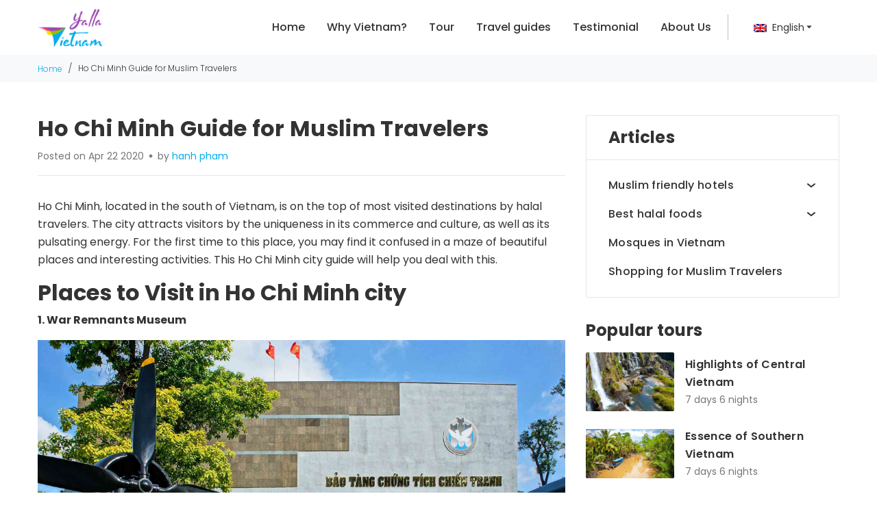

--- FILE ---
content_type: text/html; charset=UTF-8
request_url: https://yallavietnam.vn/muslim-travel-in-ho-chi-minh-city/
body_size: 13135
content:
<!DOCTYPE html>
<html lang="en-US" class="no-js no-svg">

<head>
	<meta charset="UTF-8">
	<meta name="viewport" content="width=device-width, maximum-scale=1, initial-scale=1.0, user-scalable=no">
	<link href="https://fonts.googleapis.com/css?family=Poppins:300,300i,400,400i,500,500i,600,600i,700,700i&display=swap&subset=devanagari,latin-ext" rel="stylesheet">
	<link rel="profile" href="https://gmpg.org/xfn/11">
	
	<title>Ho Chi Minh Guide for Muslim Travelers - YallaVietnam</title>
<link rel="alternate" hreflang="en" href="https://yallavietnam.vn/muslim-travel-in-ho-chi-minh-city/" />

<!-- This site is optimized with the Yoast SEO plugin v13.5 - https://yoast.com/wordpress/plugins/seo/ -->
<meta name="description" content="You are going to have a trip in Ho Chi Minh? Let this guide give you useful information for your Muslim travel."/>
<meta name="robots" content="max-snippet:-1, max-image-preview:large, max-video-preview:-1"/>
<link rel="canonical" href="https://yallavietnam.vn/muslim-travel-in-ho-chi-minh-city/" />
<meta property="og:locale" content="en_US" />
<meta property="og:type" content="article" />
<meta property="og:title" content="Ho Chi Minh Guide for Muslim Travelers - YallaVietnam" />
<meta property="og:description" content="You are going to have a trip in Ho Chi Minh? Let this guide give you useful information for your Muslim travel." />
<meta property="og:url" content="https://yallavietnam.vn/muslim-travel-in-ho-chi-minh-city/" />
<meta property="og:site_name" content="Yalla viet nam" />
<meta property="article:section" content="Uncategorized" />
<meta property="article:published_time" content="2020-04-22T03:48:56+00:00" />
<meta property="article:modified_time" content="2020-04-23T01:21:06+00:00" />
<meta property="og:updated_time" content="2020-04-23T01:21:06+00:00" />
<meta property="og:image" content="https://yallavietnam.vn/wp-content/uploads/2020/04/ho-chi-minh-city-guide-for-muslim-travel-yallavietnam.jpg" />
<meta property="og:image:secure_url" content="https://yallavietnam.vn/wp-content/uploads/2020/04/ho-chi-minh-city-guide-for-muslim-travel-yallavietnam.jpg" />
<meta property="og:image:width" content="1200" />
<meta property="og:image:height" content="800" />
<meta name="twitter:card" content="summary_large_image" />
<meta name="twitter:description" content="You are going to have a trip in Ho Chi Minh? Let this guide give you useful information for your Muslim travel." />
<meta name="twitter:title" content="Ho Chi Minh Guide for Muslim Travelers - YallaVietnam" />
<meta name="twitter:image" content="https://yallavietnam.vn/wp-content/uploads/2020/04/ho-chi-minh-city-guide-for-muslim-travel-yallavietnam.jpg" />
<script type='application/ld+json' class='yoast-schema-graph yoast-schema-graph--main'>{"@context":"https://schema.org","@graph":[{"@type":"WebSite","@id":"https://yallavietnam.vn/#website","url":"https://yallavietnam.vn/","name":"Yalla viet nam","inLanguage":"en-US","potentialAction":[{"@type":"SearchAction","target":"https://yallavietnam.vn/?s={search_term_string}","query-input":"required name=search_term_string"}]},{"@type":"ImageObject","@id":"https://yallavietnam.vn/muslim-travel-in-ho-chi-minh-city/#primaryimage","inLanguage":"en-US","url":"https://yallavietnam.vn/wp-content/uploads/2020/04/ho-chi-minh-city-guide-for-muslim-travel-yallavietnam.jpg","width":1200,"height":800,"caption":"Ho Chi Minh City guide for Muslim travel - YallaVietnam"},{"@type":"WebPage","@id":"https://yallavietnam.vn/muslim-travel-in-ho-chi-minh-city/#webpage","url":"https://yallavietnam.vn/muslim-travel-in-ho-chi-minh-city/","name":"Ho Chi Minh Guide for Muslim Travelers - YallaVietnam","isPartOf":{"@id":"https://yallavietnam.vn/#website"},"inLanguage":"en-US","primaryImageOfPage":{"@id":"https://yallavietnam.vn/muslim-travel-in-ho-chi-minh-city/#primaryimage"},"datePublished":"2020-04-22T03:48:56+00:00","dateModified":"2020-04-23T01:21:06+00:00","author":{"@id":"https://yallavietnam.vn/#/schema/person/3d09c2e989600dd74352836064d65e64"},"description":"You are going to have a trip in Ho Chi Minh? Let this guide give you useful information for your Muslim travel.","potentialAction":[{"@type":"ReadAction","target":["https://yallavietnam.vn/muslim-travel-in-ho-chi-minh-city/"]}]},{"@type":["Person"],"@id":"https://yallavietnam.vn/#/schema/person/3d09c2e989600dd74352836064d65e64","name":"hanh pham","image":{"@type":"ImageObject","@id":"https://yallavietnam.vn/#authorlogo","inLanguage":"en-US","url":"https://secure.gravatar.com/avatar/376582f8a048e3bd5795f665035e159e?s=96&d=mm&r=g","caption":"hanh pham"},"sameAs":[]}]}</script>
<!-- / Yoast SEO plugin. -->

<link rel='dns-prefetch' href='//s.w.org' />
<link rel="alternate" type="application/rss+xml" title="Yalla viet nam &raquo; Feed" href="https://yallavietnam.vn/feed/" />
		<script type="text/javascript">
			window._wpemojiSettings = {"baseUrl":"https:\/\/s.w.org\/images\/core\/emoji\/12.0.0-1\/72x72\/","ext":".png","svgUrl":"https:\/\/s.w.org\/images\/core\/emoji\/12.0.0-1\/svg\/","svgExt":".svg","source":{"concatemoji":"https:\/\/yallavietnam.vn\/wp-includes\/js\/wp-emoji-release.min.js?ver=5.3.2"}};
			!function(e,a,t){var r,n,o,i,p=a.createElement("canvas"),s=p.getContext&&p.getContext("2d");function c(e,t){var a=String.fromCharCode;s.clearRect(0,0,p.width,p.height),s.fillText(a.apply(this,e),0,0);var r=p.toDataURL();return s.clearRect(0,0,p.width,p.height),s.fillText(a.apply(this,t),0,0),r===p.toDataURL()}function l(e){if(!s||!s.fillText)return!1;switch(s.textBaseline="top",s.font="600 32px Arial",e){case"flag":return!c([127987,65039,8205,9895,65039],[127987,65039,8203,9895,65039])&&(!c([55356,56826,55356,56819],[55356,56826,8203,55356,56819])&&!c([55356,57332,56128,56423,56128,56418,56128,56421,56128,56430,56128,56423,56128,56447],[55356,57332,8203,56128,56423,8203,56128,56418,8203,56128,56421,8203,56128,56430,8203,56128,56423,8203,56128,56447]));case"emoji":return!c([55357,56424,55356,57342,8205,55358,56605,8205,55357,56424,55356,57340],[55357,56424,55356,57342,8203,55358,56605,8203,55357,56424,55356,57340])}return!1}function d(e){var t=a.createElement("script");t.src=e,t.defer=t.type="text/javascript",a.getElementsByTagName("head")[0].appendChild(t)}for(i=Array("flag","emoji"),t.supports={everything:!0,everythingExceptFlag:!0},o=0;o<i.length;o++)t.supports[i[o]]=l(i[o]),t.supports.everything=t.supports.everything&&t.supports[i[o]],"flag"!==i[o]&&(t.supports.everythingExceptFlag=t.supports.everythingExceptFlag&&t.supports[i[o]]);t.supports.everythingExceptFlag=t.supports.everythingExceptFlag&&!t.supports.flag,t.DOMReady=!1,t.readyCallback=function(){t.DOMReady=!0},t.supports.everything||(n=function(){t.readyCallback()},a.addEventListener?(a.addEventListener("DOMContentLoaded",n,!1),e.addEventListener("load",n,!1)):(e.attachEvent("onload",n),a.attachEvent("onreadystatechange",function(){"complete"===a.readyState&&t.readyCallback()})),(r=t.source||{}).concatemoji?d(r.concatemoji):r.wpemoji&&r.twemoji&&(d(r.twemoji),d(r.wpemoji)))}(window,document,window._wpemojiSettings);
		</script>
		<style type="text/css">
img.wp-smiley,
img.emoji {
	display: inline !important;
	border: none !important;
	box-shadow: none !important;
	height: 1em !important;
	width: 1em !important;
	margin: 0 .07em !important;
	vertical-align: -0.1em !important;
	background: none !important;
	padding: 0 !important;
}
</style>
	<link rel='stylesheet' id='wp-block-library-css'  href='https://yallavietnam.vn/wp-includes/css/dist/block-library/style.min.css?ver=5.3.2' type='text/css' media='all' />
<link rel='stylesheet' id='yalla-vietnam-1-0-boss-css'  href='https://yallavietnam.vn/wp-content/themes/yallavietnam_v1.0/style.css?ver=1.0.17' type='text/css' media='all' />
<link rel='stylesheet' id='yallavietnam-pc-nice-select-css'  href='https://yallavietnam.vn/wp-content/themes/yallavietnam_v1.0/assets/lib/jquery-nice-select-1.1.0/css/nice-select.css?ver=1.0.17' type='text/css' media='all' />
<link rel='stylesheet' id='yalla-vietnam-1-0-base-css'  href='https://yallavietnam.vn/wp-content/themes/yallavietnam_v1.0/assets/sass/base.css?ver=1.0.17' type='text/css' media='all' />
<script type='text/javascript' src='https://yallavietnam.vn/wp-content/themes/yallavietnam_v1.0/assets/js/jquery-3.4.1.min.js?ver=1.0.17'></script>
<script type='text/javascript' src='https://yallavietnam.vn/wp-content/themes/yallavietnam_v1.0/assets/lib/jquery-nice-select-1.1.0/js/jquery.nice-select.js?ver=1.0.17'></script>
<script type='text/javascript' src='https://yallavietnam.vn/wp-content/themes/yallavietnam_v1.0/assets/js/jquery.shorten.js?ver=1.0.17'></script>
<script type='text/javascript' src='https://yallavietnam.vn/wp-content/themes/yallavietnam_v1.0/assets/js/jquery.shorten.min.js?ver=1.0.17'></script>
<script type='text/javascript' src='https://yallavietnam.vn/wp-content/themes/yallavietnam_v1.0/assets/lib/date-picker/date-picker.js?ver=1.0.17'></script>
<script type='text/javascript'>
/* <![CDATA[ */
var wp_vars = {"ADMIN_AJAX_URL":"https:\/\/yallavietnam.vn\/wp-admin\/admin-ajax.php","HOME_URI":"https:\/\/yallavietnam.vn\/"};
/* ]]> */
</script>
<script type='text/javascript' src='https://yallavietnam.vn/wp-content/themes/yallavietnam_v1.0/assets/js/base.js?ver=1.0.17'></script>
<link rel='https://api.w.org/' href='https://yallavietnam.vn/wp-json/' />
<link rel="EditURI" type="application/rsd+xml" title="RSD" href="https://yallavietnam.vn/xmlrpc.php?rsd" />
<link rel="wlwmanifest" type="application/wlwmanifest+xml" href="https://yallavietnam.vn/wp-includes/wlwmanifest.xml" /> 
<meta name="generator" content="WordPress 5.3.2" />
<link rel='shortlink' href='https://yallavietnam.vn/?p=982' />
<link rel="alternate" type="application/json+oembed" href="https://yallavietnam.vn/wp-json/oembed/1.0/embed?url=https%3A%2F%2Fyallavietnam.vn%2Fmuslim-travel-in-ho-chi-minh-city%2F" />
<link rel="alternate" type="text/xml+oembed" href="https://yallavietnam.vn/wp-json/oembed/1.0/embed?url=https%3A%2F%2Fyallavietnam.vn%2Fmuslim-travel-in-ho-chi-minh-city%2F&#038;format=xml" />
<meta name="generator" content="WPML ver:4.3.10 stt:1;" />
<script data-cfasync="false" nonce="3f569558-669f-4715-b466-e79a9c1682fc">try{(function(w,d){!function(j,k,l,m){if(j.zaraz)console.error("zaraz is loaded twice");else{j[l]=j[l]||{};j[l].executed=[];j.zaraz={deferred:[],listeners:[]};j.zaraz._v="5874";j.zaraz._n="3f569558-669f-4715-b466-e79a9c1682fc";j.zaraz.q=[];j.zaraz._f=function(n){return async function(){var o=Array.prototype.slice.call(arguments);j.zaraz.q.push({m:n,a:o})}};for(const p of["track","set","debug"])j.zaraz[p]=j.zaraz._f(p);j.zaraz.init=()=>{var q=k.getElementsByTagName(m)[0],r=k.createElement(m),s=k.getElementsByTagName("title")[0];s&&(j[l].t=k.getElementsByTagName("title")[0].text);j[l].x=Math.random();j[l].w=j.screen.width;j[l].h=j.screen.height;j[l].j=j.innerHeight;j[l].e=j.innerWidth;j[l].l=j.location.href;j[l].r=k.referrer;j[l].k=j.screen.colorDepth;j[l].n=k.characterSet;j[l].o=(new Date).getTimezoneOffset();if(j.dataLayer)for(const t of Object.entries(Object.entries(dataLayer).reduce((u,v)=>({...u[1],...v[1]}),{})))zaraz.set(t[0],t[1],{scope:"page"});j[l].q=[];for(;j.zaraz.q.length;){const w=j.zaraz.q.shift();j[l].q.push(w)}r.defer=!0;for(const x of[localStorage,sessionStorage])Object.keys(x||{}).filter(z=>z.startsWith("_zaraz_")).forEach(y=>{try{j[l]["z_"+y.slice(7)]=JSON.parse(x.getItem(y))}catch{j[l]["z_"+y.slice(7)]=x.getItem(y)}});r.referrerPolicy="origin";r.src="/cdn-cgi/zaraz/s.js?z="+btoa(encodeURIComponent(JSON.stringify(j[l])));q.parentNode.insertBefore(r,q)};["complete","interactive"].includes(k.readyState)?zaraz.init():j.addEventListener("DOMContentLoaded",zaraz.init)}}(w,d,"zarazData","script");window.zaraz._p=async d$=>new Promise(ea=>{if(d$){d$.e&&d$.e.forEach(eb=>{try{const ec=d.querySelector("script[nonce]"),ed=ec?.nonce||ec?.getAttribute("nonce"),ee=d.createElement("script");ed&&(ee.nonce=ed);ee.innerHTML=eb;ee.onload=()=>{d.head.removeChild(ee)};d.head.appendChild(ee)}catch(ef){console.error(`Error executing script: ${eb}\n`,ef)}});Promise.allSettled((d$.f||[]).map(eg=>fetch(eg[0],eg[1])))}ea()});zaraz._p({"e":["(function(w,d){})(window,document)"]});})(window,document)}catch(e){throw fetch("/cdn-cgi/zaraz/t"),e;};</script></head>

<body class="post-template-default single single-post postid-982 single-format-standard">
	<header>
		<div class="cls-header js-cls-header">
			<a href="javascript:void(0);" class="dl-trigger hamburger_nav">
				<div class="menu-trigger">
					<span></span>
					<span></span>
					<span></span>
				</div>
			</a>
			<div class="container">
				<div class="row header-item">
					<div class="col-lg-2 col-6">
						<a href="/"><img class="logo-yalla" src="https://yallavietnam.vn/wp-content/themes/yallavietnam_v1.0/assets/images/svg/logo_yalla.svg" alt="logo yallavietnam"></a>
					</div>
					<div class="col-lg-10 col-6">
						<div class="block-menu js-custom-mb">
							<div class="list-menu js-menu">
								<div class="menu-main-menu-container"><ul id="menu-main-menu" class="menu"><li id="menu-item-135" class="menu-lv1 menu-item-1 menu-item menu-item-type-custom menu-item-object-custom menu-item-135"><a href="/">Home</a></li>
<li id="menu-item-818" class="menu-item menu-item-type-post_type menu-item-object-page menu-item-818"><a href="https://yallavietnam.vn/why-vietnam/">Why Vietnam?</a></li>
<li id="menu-item-137" class="menu-lv1 menu-item-3 js-custom-show-mn menu-item menu-item-type-custom menu-item-object-custom menu-item-has-children menu-item-137"><a>Tour</a>
<ul class="sub-menu">
	<li id="menu-item-141" class="mn-lever-2 js-custom-show-mn menu-item menu-item-type-custom menu-item-object-custom menu-item-has-children menu-item-141"><a href="#">Vietnam highlight</a>
	<ul class="sub-menu">
		<li id="menu-item-145" class="menu-item menu-item-type-custom menu-item-object-custom menu-item-145"><a href="https://yallavietnam.vn/tour/vietnam-highlights/">Vietnam highlights</a></li>
		<li id="menu-item-146" class="menu-item menu-item-type-custom menu-item-object-custom menu-item-146"><a href="https://yallavietnam.vn/tour/highlights-of-central-vietnam/">Highlights of Central Vietnam</a></li>
	</ul>
</li>
	<li id="menu-item-143" class="mn-lever-2 js-custom-show-mn menu-item menu-item-type-custom menu-item-object-custom menu-item-has-children menu-item-143"><a href="#">Vietnam insight</a>
	<ul class="sub-menu">
		<li id="menu-item-819" class="menu-item menu-item-type-custom menu-item-object-custom menu-item-819"><a href="https://yallavietnam.vn/tour/splendid-insight-of-vietnam/">Splendid Insight of Vietnam</a></li>
		<li id="menu-item-820" class="menu-item menu-item-type-custom menu-item-object-custom menu-item-820"><a href="https://yallavietnam.vn/tour/essence-of-southern-vietnam/">Essence of Southern Vietnam</a></li>
		<li id="menu-item-821" class="menu-item menu-item-type-custom menu-item-object-custom menu-item-821"><a href="https://yallavietnam.vn/tour/splendid-insight-of-northern-vietnam/">Splendid Insight of Nothern Vietnam</a></li>
	</ul>
</li>
	<li id="menu-item-144" class="mn-lever-2 js-custom-show-mn menu-item menu-item-type-custom menu-item-object-custom menu-item-has-children menu-item-144"><a href="#">Amazing Vietnam</a>
	<ul class="sub-menu">
		<li id="menu-item-822" class="menu-item menu-item-type-custom menu-item-object-custom menu-item-822"><a href="https://yallavietnam.vn/tour/amazing-vietnam/">Amazing Vietnam</a></li>
		<li id="menu-item-823" class="menu-item menu-item-type-custom menu-item-object-custom menu-item-823"><a href="https://yallavietnam.vn/tour/vietnam-at-glance/">Vietnam at Glance</a></li>
	</ul>
</li>
</ul>
</li>
<li id="menu-item-138" class="menu-lv1 menu-item-4 js-custom-show-mn menu-item menu-item-type-custom menu-item-object-custom menu-item-has-children menu-item-138"><a href="https://yallavietnam.vn/travel-guide/">Travel guides</a>
<ul class="sub-menu">
	<li id="menu-item-147" class="mn-lever-2 js-custom-show-mn menu-item menu-item-type-custom menu-item-object-custom menu-item-has-children menu-item-147"><a href="https://yallavietnam.vn/muslim-friendly-hotels-in-vietnam/">Muslim friendly hotels</a>
	<ul class="sub-menu">
		<li id="menu-item-152" class="menu-item menu-item-type-custom menu-item-object-custom menu-item-152"><a href="https://yallavietnam.vn/muslim-friendly-hotels-in-hanoi/">Muslim friendly hotels in Hanoi</a></li>
		<li id="menu-item-153" class="menu-item menu-item-type-custom menu-item-object-custom menu-item-153"><a href="https://yallavietnam.vn/muslim-friendly-hotels-in-ho-chi-minh-city/">Muslim friendly hotels in HCMC</a></li>
		<li id="menu-item-154" class="menu-item menu-item-type-custom menu-item-object-custom menu-item-154"><a href="https://yallavietnam.vn/halal-hotels-in-da-nang/">Muslim friendly hotels in Da Nang</a></li>
	</ul>
</li>
	<li id="menu-item-148" class="mn-lever-2 js-custom-show-mn menu-item menu-item-type-custom menu-item-object-custom menu-item-has-children menu-item-148"><a href="https://yallavietnam.vn/halal-food-in-vietnam/">Best halal foods</a>
	<ul class="sub-menu">
		<li id="menu-item-1096" class="menu-item menu-item-type-post_type menu-item-object-post menu-item-1096"><a href="https://yallavietnam.vn/halal-food-at-vietnam-airports/">Halal Foods at Vietnam Airports</a></li>
		<li id="menu-item-1097" class="menu-item menu-item-type-post_type menu-item-object-post menu-item-1097"><a href="https://yallavietnam.vn/hanoi-halal-food/">Halal Food in Hanoi</a></li>
		<li id="menu-item-1095" class="menu-item menu-item-type-post_type menu-item-object-post menu-item-1095"><a href="https://yallavietnam.vn/halal-food-in-danang/">Halal food in Da Nang</a></li>
		<li id="menu-item-1098" class="menu-item menu-item-type-post_type menu-item-object-post menu-item-1098"><a href="https://yallavietnam.vn/halal-food-in-ho-chi-minh-city/">Halal food in Ho Chi Minh City</a></li>
	</ul>
</li>
	<li id="menu-item-149" class="mn-lever-2 js-custom-show-mn menu-item menu-item-type-custom menu-item-object-custom menu-item-149"><a href="https://yallavietnam.vn/mosques-in-vietnam/">Mosques in vietnam</a></li>
	<li id="menu-item-151" class="mn-lever-2 js-custom-show-mn menu-item menu-item-type-custom menu-item-object-custom menu-item-151"><a href="https://yallavietnam.vn/shopping-places-for-muslim-travelers/">Shopping for Muslim travelers</a></li>
</ul>
</li>
<li id="menu-item-139" class="menu-lv1 menu-item-5 menu-item menu-item-type-custom menu-item-object-custom menu-item-139"><a href="https://yallavietnam.vn/testimonials/">Testimonial</a></li>
<li id="menu-item-824" class="menu-item menu-item-type-post_type menu-item-object-page menu-item-824"><a href="https://yallavietnam.vn/about-yalla-vietnam/">About Us</a></li>
</ul></div>							</div>
														<div class="country-select">
								<div class="language-choice js-language-chois">
																			<div class="btn cus-lang"><img src="https://vietnamdiscovery.com/wp-content/uploads/2019/09/en.png" alt="">English<span class="icon-icon_arrow_down"></span></div>
																	</div>
								<ul class="language-item js-languege-item">
																			<li class="language-e"><a href="https://yallavietnam.vn/muslim-travel-in-ho-chi-minh-city/" title="English"><img src="https://yallavietnam.vn/wp-content/plugins/sitepress-multilingual-cms/res/flags/en.png" alt="English">English</a></li>
																	</ul>
							</div>
						</div>
					</div>
				</div>
			</div>
		</div>

	</header>
<div class="breadcrumbs mg-bt-48">
    <div class="container">
        <div class="row">
            <div class="col-lg-12">
                <ul><li><a href="https://yallavietnam.vn/">Home</a></li><li>/</li><li><p>Ho Chi Minh Guide for Muslim Travelers</p></li></span></span></ul><script type="application/ld+json">{"@context": "https://schema.org","@type": "BreadcrumbList","itemListElement": [{"@type": "ListItem","position": 1,"name": "Home","item": "https://yallavietnam.vn/"}]}</script>            </div>
        </div>
    </div>
</div>

<div class="detail-post">
    <div class="container">
        <div class="row">
            <div class="col-lg-8">
                <div class="h-title-pd-0 mg-bt-32">
                    <h2 class="heading-1">Ho Chi Minh Guide for Muslim Travelers</h2>
                    <p class="txt-14-c-gray t-flex">Posted on Apr 22 2020 <span class="rhombus"></span> by <span class="txt-14-c-blue pd-left-4"> hanh pham</span></p>
                </div>
                
<p>Ho Chi Minh, located in the south of Vietnam, is on the top
of most visited destinations by halal travelers. The city attracts visitors by
the uniqueness in its commerce and culture, as well as its pulsating energy.
For the first time to this place, you may find it confused in a maze of
beautiful places and interesting activities. This Ho Chi Minh city guide will
help you deal with this.</p>



<h2><strong>Places to
Visit in Ho Chi Minh city</strong></h2>



<p><strong>1. War
Remnants Museum</strong></p>



<figure class="wp-block-image size-large"><img src="https://yallavietnam.vn/wp-content/uploads/2020/04/war-remnants-museum-hcmc-muslim-travel-yallavietnam.jpg" alt=" War Remnants Museum - a place for Muslim travel in Ho Chi Minh City - Yallavietnam" class="wp-image-985"/><figcaption> War Remnants Museum &#8211; a place for Muslim travel in Ho Chi Minh City</figcaption></figure>



<p>Opened since 1975, the War Remnants Museum was first known
as “Museum of American War Crimes”. It is home to many military equipment used
in the Vietnam War and hundreds of graphic photographs.</p>



<p>Here you can find a tank, a single-seater aircraft, fighter
planes, and rocket launchers, etc. Especially, there is a 6800 kg conventional
bomb. This is a great resource for understanding about the Vietnam War.</p>



<p><strong>2. Cao Dai
Temple</strong></p>



<figure class="wp-block-image size-large"><img src="https://yallavietnam.vn/wp-content/uploads/2020/04/cao-dai-temple-tay-ninh-muslim-travel-in-ho-chi-minh-city-yallavietnam.jpg" alt="Cao Dai Temple - Muslim travel in Ho Chi Minh City - YallaVietnam" class="wp-image-986"/><figcaption>Cao Dai Temple</figcaption></figure>



<p>Cao Dai religion, or also called Caodaism, is the 3rd
largest religion in Vietnam. And, Cao Dai temple is the place where most people
visit during your day trip to understand more about another religion in this
Asian country.</p>



<p>With extravagant decoration and abstract designs, and
incorporating symbols, Cao Dai Temple is a promising destination for Muslim
travel in Ho Chi Minh city. Here, you can watch Caodaists praying and take some
amazing photos inside the temples.</p>



<p><strong>3. Cu Chi
Tunnels</strong></p>



<figure class="wp-block-image size-large"><img src="https://yallavietnam.vn/wp-content/uploads/2020/04/cu-chi-tunnels-muslim-travel-saigon-yallavietnam.jpg" alt="Cu Chi Tunnels in Ho Chi Minh City - Muslim travel - Yallavietnam" class="wp-image-987"/><figcaption>Cu Chi Tunnels in Ho Chi Minh City</figcaption></figure>



<p>If you feel shocked by the heavy traffic in the bustling Ho
Chi Minh city, let’s get to Cu Chi Tunnels which is just 30 kilometers from Ho
Chi Minh city. It is a system of tunnels used during the Vietnam War. </p>



<p>Visiting the tunnels, halal travelers to Ho Chi Minh citycan climb inside the allowed tunnels,
observe everything inside, experience the life of Vietnamese soldiers in the
past, as well as enjoy boiled cassava (the main dish of the Vietnamese during
the war period). </p>



<p><strong>4. <a href="https://yallavietnam.vn/mosques-in-vietnam/">Mosques in Ho Chi Minh City</a></strong></p>



<figure class="wp-block-image size-large"><img src="https://yallavietnam.vn/wp-content/uploads/2020/04/saigon-central-mosque-ho-chi-minh-city-vietnam.jpeg" alt="Saigon Central Mosque - Mosques in HCMC - YallaVietnam" class="wp-image-835"/><figcaption>Saigon Central Mosque</figcaption></figure>



<p>Unlike Hanoi, Ho Chi Minh has several mosques that you can
visit during your trip. They include Saigon central mosque, Cho Lon mosque, Al
Rahman mosque, Jamiyah Islamic mosque, and Jamiul Anwar mosque. These mosques
was built for Muslim worshipers from all over the world come here to worship.</p>



<p>Besides, there are also tasty food at the restaurants around
the mosques. So, you can come here for both praying and tasting the yummy
meals.</p>



<p><strong>5. Bitexco
Tower and SkyDeck</strong></p>



<p>Bitexco Tower and SkyDeck is a good place to end your day.
Following the Saigon River to the south, you will find this tower which is 262
meters high. With 48 floors, it offers the finest views of the city, especially
when you enjoy the sunset from its observation deck. Heading to the 48th floor,
there are plenty of photo opportunities and an amazing panoramic view of Saigon
waiting for you.</p>



<p><strong>6. Ho Chi
Minh City Museum of Fine Arts</strong></p>



<p>Museum of Fine Arts is an indispensable part for muslim
travelers to Saigon who are keen on Vietnamese arts and culture. Though not big
and modern, the museum has an abundant collection. It collects, keeps,
preserves and displays many fine artworks of Vietnamese people, mainly from
Saigon and the South. Here, you have a chance to enjoy paintings and
sculptures, some even dates back from 7th century.</p>



<h2><strong>What to Eat</strong> <strong>for Muslim travel in HCMC</strong></h2>



<p>Ho Chi Minh is a food paradise with so many strange but
delicious dishes. Among these, we highly recommend these following dishes:</p>



<p><strong>1. Fresh
Spring Rolls</strong></p>



<figure class="wp-block-image size-large"><img src="https://yallavietnam.vn/wp-content/uploads/2020/04/fresh-spring-rolls-halal-food-hcmc-muslim-travel-yallavietnam.jpg" alt=" Fresh Spring Rolls - A favorite food of Muslim travelers to Vietnam - Yallavietnam" class="wp-image-989" srcset="https://yallavietnam.vn/wp-content/uploads/2020/04/fresh-spring-rolls-halal-food-hcmc-muslim-travel-yallavietnam.jpg 960w, https://yallavietnam.vn/wp-content/uploads/2020/04/fresh-spring-rolls-halal-food-hcmc-muslim-travel-yallavietnam-1536x1536.jpg 1536w, https://yallavietnam.vn/wp-content/uploads/2020/04/fresh-spring-rolls-halal-food-hcmc-muslim-travel-yallavietnam-2048x2048.jpg 2048w" sizes="(max-width: 960px) 100vw, 960px" /><figcaption><strong> </strong>Fresh Spring Rolls &#8211; A favorite food of Muslim travelers to Vietnam</figcaption></figure>



<p>Well known for fresh, tasty, and full of texture, spring
rolls are loved worldwide. You can try this dish by rolling a rice paper with
beef or fish, fresh vegetables and herbs. This dish can be served with some
different dipping sauces. </p>



<p><em>Where to
eat:</em>
MAY restaurant and Lounge (Add: 56-58 Bui Thi Xuan, District 1)</p>



<p><strong>2. Waterfall
Chicken</strong></p>



<p>This could be the best fried chicken that you have ever
tasted in your life. In Ho Chi Minh, it is cooked in a unique way and served
with the red rice. The chicken skin is delicately crisp and not oily. Local
people often dip it in a dark homemade sauce.</p>



<p><em>Where to
eat:</em>
Com Ga Xoi Mo Su Su (Add: 1067 Hoang Sa, District 11)</p>



<p><strong>3. Pho</strong></p>



<figure class="wp-block-image size-large"><img src="https://yallavietnam.vn/wp-content/uploads/2020/04/pho-muslim-by-Donie-Punya-blog-saigon-halal-food-yallavietnam-1.jpg" alt="Pho -  must-try dish in Saigon  - Muslim travel in Saigon - Yallavietnam" class="wp-image-990"/><figcaption>Pho &#8211;  must-try dish in Saigon </figcaption></figure>



<p><a href="https://yallavietnam.vn/halal-pho/">Pho </a>is a typical dish that can be seen in every region of Vietnam. There are two major types: pho bo (beef noodle soup), and pho ga (chicken noodle soup). Most people review that the beef version is tastier than the chicken. They are served in a hot bowl with cilantro, chopped green onions, and white onions. This is truly a must-try dish in Saigon.</p>



<p><em>Where to
eat:</em>
Pho Muslim (Add: 505 Trang Hung Dao, District 1)</p>



<p><strong>4. Fried
Fish with Sambal Sauce</strong></p>



<p>This is a traditional Malay dish that you can eat right in
District 1 of Ho Chi Minh City. The fish are seasoned with salt and turmeric
powder and fried perfectly. The sambal sauce is excellent with the fish. </p>



<p><em>Where to
eat:</em>
Kampung Pandan Restaurant (Add: 53 Thu Khoa Huan, District 1)</p>



<p><strong>5. Curry
Puff </strong></p>



<p>Many halal travelers search for curry puff in Saigon. In
some restaurants, it is well created with the flawless flavor and good texture.
The curry is puffed with zesty potatoes, slices of boiled eggs, succulent
chicken combined with herbs and spices.</p>



<p><em>Where to
eat:</em>
Hjh Basiroh Hj Aly (Add: 159 Huynh Van Banh, Phu Nhuan District)</p>



<p><strong>6. Nasi
Lemak</strong></p>



<p>Find a mouthwatering halal food? Let’s try nasi lemak &#8211;
coconut milk rice which is served with fried crispy anchovies, sambal, cucumber
and toasted peanuts. To make this dish, the secret ingredient is the screwpine
leaves or pandan leaves which creates fragrant floral smell.</p>



<p><em>Where to
eat:</em>
D’ Nyonya Restaurant (Add: 56 Dong Du, District 1)</p>



<p><strong>7. Kofta</strong></p>



<p>Kofta is good for enjoying family taste. It consists of
meatballs (can be beef, lamb, or chicken) with onions and spices. Enjoying
shish kofta right in Southeast Asia, Ho Chi Minh city, will be one of your
great experiences.</p>



<p><em>Where to eat</em>: Zeytun Restaurant (Add: 185 Bui
Vien, District 1)</p>



<h2><strong>Weather in
Ho Chi Minh city</strong></h2>



<p>Ho Chi Minh City has a tropical monsoon climate, so you can
expect the weather to be either hot and dry or hot and wet. There are 2
distinct seasons in Ho Chi Minh city: the northeast monsoon season (November to
April) and the rainy southwest monsoon season (May to October). During the
year, humidity levels maintain around 75% and it is higher in the rainy season.</p>



<h2><strong>Best time to
visit Ho Chi Minh City</strong></h2>



<p>The best time for Muslim travel in Saigon is the drier
months from December to March. In these months, the temperatures range between
21 and 34 degrees Celsius. There are many festivals and interesting activities
also. Though prices are a little higher and traveling would be a little more
difficult due to a large number of visitors, it is still worth joining the
dynamic atmosphere during these months.</p>



<h2><strong>How to get
around Ho Chi Minh City</strong></h2>



<p>Some halal travelers may find it a little challenging to get
to other parts of Ho Chi Minh City. Here are popular transportation options
available for you:</p>



<ul><li><strong>Xe Om: </strong>Xe Om, or a motorbike taxi, might be the most efficient
means of transport here. You can easily get one because you can see many
motorbike taxis on the street. Most of the drivers are polite and they are willing
to take you wherever you want. The prices normally depend on the distance. You
can expect to pay around VND 20,000 for a short trip and roughly VND 70,000 for
a trip to farther districts.</li><li><strong>Public Bus: </strong>Public buses in Ho Chi Minh City are incredibly cheap and
you just need to pay VND 5000 for a single ride. Now there are up to 100 buses
and routes in the city. However, the bus is very crowded during rush hours, so
you should consider when to take a bus.</li><li><strong>Taxis: </strong>Traveling around Ho Chi Minh City by taxis is quite
convenient. Because Uber is no longer run in Vietnam, you can download Grab on
your phone for booking a taxi.</li></ul>



<h2><strong>Travel Tips
for Money Saving</strong></h2>



<p>Though it is not expensive to visit Ho Chi Minh city, there
are still some ways you can follow to reduce your costs during your stay. Let’s
check it out:</p>



<ul><li>Take a free walking tour: For those who are afraid of getting oriented in this crowded city, a free walking tour is an ideal option.</li><li>Ask your hotel staff: When you are about leaving your hotel, you can ask them about your next destinations. They will give you great advice as locals and experienced staff. They will tell you the bargaining guidelines and how much your ride should be.</li><li>Enjoy happy hours: If you want to go to some bars and pubs in Ho Chi Minh city, remember that they always have happy hours. During these hours, you will receive a special discount.</li><li>Enjoy <a href="https://yallavietnam.vn/halal-street-food-in-vietnam/">halal street food</a>: You can find many different kinds of halal street food here which are all delicious and not expensive at all. Don’t forget to try “<a href="https://yallavietnam.vn/halal-banh-mi-in-ho-chi-minh-city/">banh mi</a>”, sandwiches in Vietnamese style.</li></ul>



<p>With the above Ho Chi Minh guide, we hope that it will be useful for your trip. Now, are you ready for your trip inMuslim travel to Ho Chi Minh City? Let’s go and enjoy. And, don’t forget to share your experience here with us.</p>
                <div class="share-mxh">
                    <p>Share:</p>
                    <div class="wrap-share-mxh">
                        <a href="https://yallavietnam.vn/muslim-travel-in-ho-chi-minh-city/" onclick="return fbs_click()" target="_blank" class="fb item-share-mxh"><span class="icon-Facebook"></span></a>
                        <a title="Click to share this post on Twitter" href="https://twitter.com/intent/tweet?text=Ho Chi Minh Guide for Muslim Travelers&url=https://yallavietnam.vn/muslim-travel-in-ho-chi-minh-city/" target="_blank" rel="noopener noreferrer" class="twitter item-share-mxh"><span class="icon-Twitter"></span></a>
                        <a title="Click to share this post on Instagram" href="" target="_blank" rel="noopener noreferrer" class="instagram item-share-mxh"><span class="icon-Instagram"></span></a>
                    </div>
                </div>
            </div>
            <div class="col-lg-4">
                
<div class="right-sidebar-articles">
    <div class="sidebar-articles">
        <h2 class="heading-2-h32">Articles</h2>
        <ul id="menu-menu-articles" class="menu-articles"><li id="menu-item-445" class="show-arrow js-show-slide menu-item menu-item-type-custom menu-item-object-custom menu-item-has-children menu-item-445"><a href="https://yallavietnam.vn/muslim-friendly-hotels-in-vietnam/">Muslim friendly hotels</a>
<ul class="sub-menu">
	<li id="menu-item-444" class="menu-item menu-item-type-custom menu-item-object-custom menu-item-444"><a href="https://yallavietnam.vn/muslim-friendly-hotels-in-hanoi/">Muslim friendly hotels in Hanoi</a></li>
	<li id="menu-item-446" class="menu-item menu-item-type-custom menu-item-object-custom menu-item-446"><a href="https://yallavietnam.vn/muslim-friendly-hotels-in-ho-chi-minh-city/">Muslim friendly hotels in Ho Chi Minh City</a></li>
	<li id="menu-item-447" class="menu-item menu-item-type-custom menu-item-object-custom menu-item-447"><a href="https://yallavietnam.vn/halal-hotels-in-da-nang/">Muslim friendly hotels in Da Nang</a></li>
</ul>
</li>
<li id="menu-item-448" class="show-arrow js-show-slide menu-item menu-item-type-custom menu-item-object-custom menu-item-has-children menu-item-448"><a href="https://yallavietnam.vn/halal-food-in-vietnam/">Best halal foods</a>
<ul class="sub-menu">
	<li id="menu-item-1099" class="menu-item menu-item-type-post_type menu-item-object-post menu-item-1099"><a href="https://yallavietnam.vn/halal-food-at-vietnam-airports/">Halal Foods at Airports</a></li>
	<li id="menu-item-1101" class="menu-item menu-item-type-post_type menu-item-object-post menu-item-1101"><a href="https://yallavietnam.vn/hanoi-halal-food/">Halal food in Hanoi</a></li>
	<li id="menu-item-1103" class="menu-item menu-item-type-post_type menu-item-object-post menu-item-1103"><a href="https://yallavietnam.vn/halal-food-in-ho-chi-minh-city/">Halal food in Ho Chi Minh City</a></li>
	<li id="menu-item-1104" class="menu-item menu-item-type-post_type menu-item-object-post menu-item-1104"><a href="https://yallavietnam.vn/halal-food-in-danang/">Halal food in Da Nang</a></li>
	<li id="menu-item-1105" class="menu-item menu-item-type-post_type menu-item-object-post menu-item-1105"><a href="https://yallavietnam.vn/halal-food-in-hoi-an/">Halal food in Hoi An</a></li>
</ul>
</li>
<li id="menu-item-452" class="show-arrow js-show-slide menu-item menu-item-type-custom menu-item-object-custom menu-item-452"><a href="https://yallavietnam.vn/mosques-in-vietnam/">Mosques in Vietnam</a></li>
<li id="menu-item-457" class="menu-item menu-item-type-custom menu-item-object-custom menu-item-457"><a href="https://yallavietnam.vn/shopping-places-for-muslim-travelers/">Shopping for Muslim Travelers</a></li>
</ul>    </div>
</div>
    <div class="sidebar-popular-tours mg-top-32">
        <h2 class="heading-2-h32">Popular tours</h2>
        <div class="block-popular mg-top-16">
            <ul>
                                    <li>
                        <div class="wrap-popular">
                            <div class="im-popular">
                                <a href="https://yallavietnam.vn/tour/highlights-of-central-vietnam/"><img src="https://yallavietnam.vn/wp-content/uploads/2020/03/The-Pongour-Waterfalls-da-lat-vietnam-muslim-tour-package.jpg" alt="Vietnam highlights" class="img-fluid" title="Highlights of Central Vietnam"></a>
                            </div>
                            <div class="content-populer">
                                <a class="t-semibold c-black" href="https://yallavietnam.vn/tour/highlights-of-central-vietnam/" title="Highlights of Central Vietnam">Highlights of Central Vietnam</a>
                                <p class="txt-14 c-gray">7 days 6 nights</p>
                            </div>
                        </div>
                    </li>
                                    <li>
                        <div class="wrap-popular">
                            <div class="im-popular">
                                <a href="https://yallavietnam.vn/tour/essence-of-southern-vietnam/"><img src="https://yallavietnam.vn/wp-content/uploads/2020/03/mekong-delta-vietnam-at-a-glance-tour-yalla-vietnam.jpg" alt="Vietnam highlights" class="img-fluid" title="Essence of Southern Vietnam"></a>
                            </div>
                            <div class="content-populer">
                                <a class="t-semibold c-black" href="https://yallavietnam.vn/tour/essence-of-southern-vietnam/" title="Essence of Southern Vietnam">Essence of Southern Vietnam</a>
                                <p class="txt-14 c-gray">7 days 6 nights</p>
                            </div>
                        </div>
                    </li>
                                    <li>
                        <div class="wrap-popular">
                            <div class="im-popular">
                                <a href="https://yallavietnam.vn/tour/vietnam-highlights/"><img src="https://yallavietnam.vn/wp-content/uploads/2020/03/golden-bridge-na-ba-hills-danang-vietnam-highlight-muslim-tour-yallavietnam.jpg" alt="Vietnam highlights" class="img-fluid" title="Vietnam highlights"></a>
                            </div>
                            <div class="content-populer">
                                <a class="t-semibold c-black" href="https://yallavietnam.vn/tour/vietnam-highlights/" title="Vietnam highlights">Vietnam highlights</a>
                                <p class="txt-14 c-gray">10 days 9 nights</p>
                            </div>
                        </div>
                    </li>
                                    <li>
                        <div class="wrap-popular">
                            <div class="im-popular">
                                <a href="https://yallavietnam.vn/tour/vietnam-at-glance/"><img src="https://yallavietnam.vn/wp-content/uploads/2020/03/trang-an-ninh-binh-vietnam-at-a-glance-tour-yalla-vietnam.jpg" alt="Vietnam highlights" class="img-fluid" title="Vietnam at glance"></a>
                            </div>
                            <div class="content-populer">
                                <a class="t-semibold c-black" href="https://yallavietnam.vn/tour/vietnam-at-glance/" title="Vietnam at glance">Vietnam at glance</a>
                                <p class="txt-14 c-gray">9 days 8 nights</p>
                            </div>
                        </div>
                    </li>
                            </ul>
        </div>
    </div>
            </div>
        </div>
    </div>
            <div class="mg-top-48 mg-bt-64 all-posts-general">
            <div class="container">
                <div class="row">
                    <div class="col-lg-12">
                        <h2 class="heading-2-h32">Related posts</h2>
                    </div>
                </div>
                <div class="block-p-general mg-top-16">
                    <div class="row">
                                                    <div class="col-lg-3 col-6 c-odd ">
                                <div class="posts-item">
                                    <a class="im-custom" href="https://yallavietnam.vn/order-halal-food-in-ho-chi-minh-city/"><img src="https://yallavietnam.vn/wp-content/uploads/2020/04/order-halal-food-in-ho-chi-minh-city-yallavietnam.jpeg" alt="Can We Order Halal Food in Ho Chi Minh City?" title="Can We Order Halal Food in Ho Chi Minh City?" class="img-fluid"></a>
                                    <a class="t-16-bold c-black mg-top-16 t-custom" title="Can We Order Halal Food in Ho Chi Minh City?" href="https://yallavietnam.vn/order-halal-food-in-ho-chi-minh-city/">Can We Order Halal Food in Ho Chi Minh City?</a>
                                    <p class="txt-14 c-gray posts__des">Halal food is common in Vietnam as well as other countries. Nowadays people can easily order Halal dishes, especially in Ho Chi Minh City</p>
                                </div>
                            </div>
                                                    <div class="col-lg-3 col-6 c-even ">
                                <div class="posts-item">
                                    <a class="im-custom" href="https://yallavietnam.vn/halal-food-in-hoi-an/"><img src="https://yallavietnam.vn/wp-content/uploads/2020/04/Hoi-An-Indian-restaurant-namaste-halal-food-in-vietnam-hoi-an-for-muslim-yallavietnam.jpg" alt="Hoi An Halal Food Guide for Muslim travelers" title="Hoi An Halal Food Guide for Muslim travelers" class="img-fluid"></a>
                                    <a class="t-16-bold c-black mg-top-16 t-custom" title="Hoi An Halal Food Guide for Muslim travelers" href="https://yallavietnam.vn/halal-food-in-hoi-an/">Hoi An Halal Food Guide for Muslim travelers</a>
                                    <p class="txt-14 c-gray posts__des">Hoi An is a favorite ancient town for many Muslim travelers. Let’s read our food guide to all the food and halal restaurants in Hoi An. </p>
                                </div>
                            </div>
                                                    <div class="col-lg-3 col-6 c-odd ">
                                <div class="posts-item">
                                    <a class="im-custom" href="https://yallavietnam.vn/halal-hotels-near-ben-thanh-market/"><img src="https://yallavietnam.vn/wp-content/uploads/2020/04/halal-hotels-near-ben-thanh-market-ho-chi-minh-city-yallavietnam.jpg" alt="Top Halal Hotels Near Ben Thanh Market" title="Top Halal Hotels Near Ben Thanh Market" class="img-fluid"></a>
                                    <a class="t-16-bold c-black mg-top-16 t-custom" title="Top Halal Hotels Near Ben Thanh Market" href="https://yallavietnam.vn/halal-hotels-near-ben-thanh-market/">Top Halal Hotels Near Ben Thanh Market</a>
                                    <p class="txt-14 c-gray posts__des">Looking for the top halal hotels near Ben Thanh Market? Let’s check out our comprehensive guide to the best hotels.</p>
                                </div>
                            </div>
                                                    <div class="col-lg-3 col-6 c-even ">
                                <div class="posts-item">
                                    <a class="im-custom" href="https://yallavietnam.vn/halal-food-in-mekong-delta/"><img src="https://yallavietnam.vn/wp-content/uploads/2020/04/halal-food-in-mekong-delta-vietnam-yallavietnam.jpg" alt="Truth about Halal Food in Mekong Delta Region of Vietnam" title="Truth about Halal Food in Mekong Delta Region of Vietnam" class="img-fluid"></a>
                                    <a class="t-16-bold c-black mg-top-16 t-custom" title="Truth about Halal Food in Mekong Delta Region of Vietnam" href="https://yallavietnam.vn/halal-food-in-mekong-delta/">Truth about Halal Food in Mekong Delta Region of Vietnam</a>
                                    <p class="txt-14 c-gray posts__des">Mekong Delta is a wonderful tourist destination with various cuisine choices, and Halal food is one of those.</p>
                                </div>
                            </div>
                                            </div>
                </div>
            </div>
        </div>
    </div>
<script type="text/javascript" charset="utf-8" defer>
    function fbs_click() {
        u = location.href;
        t = document.title;
        window.open('http://www.facebook.com/sharer.php?u=' + encodeURIComponent(u) + '&t=' + encodeURIComponent(t), 'sharer', 'toolbar=0,status=0,width=626,height=436');
        return false;
    }
</script>
	<script type='text/javascript' src='https://yallavietnam.vn/wp-content/themes/yallavietnam_v1.0/assets/js/owl.carousel.min.js?ver=1.0.17'></script>
<script type='text/javascript' src='https://yallavietnam.vn/wp-content/themes/yallavietnam_v1.0/assets/js/popper.min.js?ver=1.0.17'></script>
<script type='text/javascript' src='https://yallavietnam.vn/wp-content/themes/yallavietnam_v1.0/assets/js/bootstrap.min.js?ver=1.0.17'></script>
<script type='text/javascript' src='https://yallavietnam.vn/wp-content/themes/yallavietnam_v1.0/assets/js/main.js?ver=1.0.17'></script>
<script type='text/javascript' src='https://yallavietnam.vn/wp-content/themes/yallavietnam_v1.0/assets/js/ajax.js?ver=1.0.17'></script>
<script type='text/javascript' src='https://yallavietnam.vn/wp-content/themes/yallavietnam_v1.0/assets/js/dev-customize.js?ver=1.0.17'></script>
<script type='text/javascript' src='https://yallavietnam.vn/wp-includes/js/wp-embed.min.js?ver=5.3.2'></script>
	<footer>
		<div class="yallavn-footer pd-top-48">
			<div class="container">
				<div class="content-ft-top mg-bt-48">
					<div class="row">
						<div class="col-lg-2 hide-content">
							<h4 class="ft-item">Our service:</h4>
							<div class="menu-ft-service menu-sm-ft">
								<div class="menu-menu-footer-service-container"><ul id="menu-menu-footer-service" class="menu"><li id="menu-item-167" class="menu-item menu-item-type-custom menu-item-object-custom menu-item-home menu-item-167"><a href="https://yallavietnam.vn/#scroll_tour">Tours</a></li>
<li id="menu-item-168" class="menu-item menu-item-type-custom menu-item-object-custom menu-item-168"><a>Flight ticket</a></li>
<li id="menu-item-169" class="menu-item menu-item-type-custom menu-item-object-custom menu-item-169"><a>Mobile SIM</a></li>
<li id="menu-item-170" class="menu-item menu-item-type-custom menu-item-object-custom menu-item-170"><a>Insurrance</a></li>
</ul></div>							</div>
						</div>
						<div class="col-lg-2 hide-content">
							<h4 class="ft-item">Our company:</h4>
							<div class="menu-ft-company menu-sm-ft">
								<div class="menu-menu-footer-company-container"><ul id="menu-menu-footer-company" class="menu"><li id="menu-item-172" class="menu-item menu-item-type-custom menu-item-object-custom menu-item-172"><a href="https://yallavietnam.vn/about-yalla-vietnam/">About us</a></li>
<li id="menu-item-173" class="menu-item menu-item-type-custom menu-item-object-custom menu-item-173"><a href="https://yallavietnam.vn/why-vietnam/">Why Vietnam</a></li>
<li id="menu-item-174" class="menu-item menu-item-type-custom menu-item-object-custom menu-item-174"><a href="https://yallavietnam.vn/testimonials/">Testimonials</a></li>
</ul></div>							</div>
						</div>
						<div class="col-lg-4">
							<div class="contact-footer">
								<h4 class="ft-item">Contacts </h4>
								<p class="txt-14">Hotline:  <a href="tel:0934 340 905">(+84) 9 3434 0905</a></p>
								<p class="txt-14">Email: <a href="javascript:void(0)"><span class="__cf_email__" data-cfemail="7704161b1204370e161b1b16011e120319161a590119">[email&#160;protected]</span></a></p>
								
								<div class="address">
									<p class="txt-14 mr-1">Address:  </p>
									<div> 
										<p class="txt-14 ">23rd Floor, Vinaconex 9 Tower, Pham Hung road, Me Tri, Tu Liem, Hanoi, Vietnam</p>
										<p class="txt-14 ">R403, Win Home Building, No. 3 Nguyen Van Dau, Ward 5, Phu Nhuan District, HCMC</p>
									</div>
								</div>
								<div class="mxh">
									<div class="mxh-fb icon-mxh">
										<a rel="nofollow" href="https://www.facebook.com/yallavietnam"><img src="https://yallavietnam.vn/wp-content/themes/yallavietnam_v1.0/assets/images/svg/facebook.svg" alt="facebook"></a>
									</div>
									<div class="mxh-isg icon-mxh">
										<a rel="nofollow" href="https://www.instagram.com/yallavietnam/"><img src="https://yallavietnam.vn/wp-content/themes/yallavietnam_v1.0/assets/images/svg/instagram.svg" alt="instagram"></a>
									</div>
								</div>
							</div>
						</div>
						<div class="col-lg-4 hide-content">
							<div class="introduce">
																	<a href="/"><img src="https://yallavietnam.vn/wp-content/themes/yallavietnam_v1.0/assets/images/svg/logo_yalla.svg" alt="logo yallavietnam"></a>
																<p class="txt-14">YallaVietnam is a Local Authorized Vietnam Muslim Tour company specializing in organizing private Vietnam Muslim tour packages, Vietnam halal food tours. We also provide the best Vietnam Muslim travel guide for those who are seeking for information to plan a perfect Muslim Tour in Vietnam.</p>
							</div>
							
						</div>
					</div>
				</div>
				
				<div class="copyright">
					<div class="row ">
						<div class="col-lg-6 col-7">
							<div class="copyright-l">
								<a href="/"><img src="https://yallavietnam.vn/wp-content/themes/yallavietnam_v1.0/assets/images/svg/logo_vdt.svg" alt="logo yallavietnam"></a>
								<p class="txt-14-c-gray">© 2019 Vietnam Discovery Travel. All rights reserved.</p>
							</div>
						</div>
						<div class="col-lg-6 col-5">
							<div class="copyright-r">
								<a href="" class="txt-14">Policies</a>
							</div>
						</div>
					</div>
				</div>
			</div>
		</div>
	</footer>
<script data-cfasync="false" src="/cdn-cgi/scripts/5c5dd728/cloudflare-static/email-decode.min.js"></script><script defer src="https://static.cloudflareinsights.com/beacon.min.js/vcd15cbe7772f49c399c6a5babf22c1241717689176015" integrity="sha512-ZpsOmlRQV6y907TI0dKBHq9Md29nnaEIPlkf84rnaERnq6zvWvPUqr2ft8M1aS28oN72PdrCzSjY4U6VaAw1EQ==" data-cf-beacon='{"version":"2024.11.0","token":"b6d9f7df98464e168ca7753feb2c046e","r":1,"server_timing":{"name":{"cfCacheStatus":true,"cfEdge":true,"cfExtPri":true,"cfL4":true,"cfOrigin":true,"cfSpeedBrain":true},"location_startswith":null}}' crossorigin="anonymous"></script>
</body>
</html>


--- FILE ---
content_type: text/css
request_url: https://yallavietnam.vn/wp-content/themes/yallavietnam_v1.0/style.css?ver=1.0.17
body_size: 26
content:
/*
Theme Name: Yalla Vietnam 1.0
Text Domain: vnbgroup
Version: 1.0.17
Description: Yalla Vietnam 1.0 is a premium theme designed for independent agents and agencies. It is used to manage (tour, cruise) products throughout the territory of Vietnam.
Author: The VNB-DEV team
Author URI: https://vnbfamily.com/
License: GNU General Public License v2 or later
License URI: http://www.gnu.org/licenses/gpl-2.0.html

Contributors: Hiển Nguyễn Duy (Technical Lead), Huy Trương Văn (Front-end Developer), Biên Dương Biết (Front-end Developer)
*/

--- FILE ---
content_type: image/svg+xml
request_url: https://yallavietnam.vn/wp-content/themes/yallavietnam_v1.0/assets/images/svg/logo_vdt.svg
body_size: 846
content:
<svg width="24" height="24" viewBox="0 0 24 24" fill="none" xmlns="http://www.w3.org/2000/svg">
<path d="M18.0856 8.97427C17.1714 7.70738 17.7031 5.83933 19.2723 4.79808C17.7831 5.66632 15.9589 5.48534 15.0631 4.32847C14.4714 3.56547 14.4239 2.55531 14.8331 1.63763C14.1948 2.66055 13.0931 3.27047 11.9539 3.10862C10.5439 2.90771 9.54894 1.59218 9.5331 0.0374725C9.5331 0.0255132 9.5331 0.0127566 9.5331 0H9.53227C9.53144 1.57066 8.5331 2.90611 7.11227 3.10783C5.9731 3.26968 4.87144 2.65975 4.2331 1.63683C4.64227 2.55451 4.59477 3.56467 4.0031 4.32768C3.14977 5.43033 1.4556 5.64639 0.00976562 4.91608C1.44893 5.97567 1.9106 7.75442 1.02977 8.97507C0.909766 9.1417 0.768933 9.2884 0.613933 9.41756C1.26393 9.59615 1.89143 9.82657 2.4906 10.104C3.52977 7.32867 6.3006 5.34262 9.55727 5.34262C13.3681 5.34262 16.5148 8.05898 16.9989 11.5782C17.3389 10.706 18.1948 10.0721 19.2481 9.85208C18.7814 9.67269 18.3773 9.37929 18.0856 8.97427Z" fill="#FC713F"/>
<path d="M9.55865 6.77734C6.86115 6.77734 4.57948 8.47876 3.82031 10.8204C5.97531 12.167 7.64448 14.1642 8.52615 16.521C10.2637 14.5118 12.742 13.1118 15.5603 12.7028C15.562 12.6438 15.5653 12.584 15.5653 12.5242C15.5662 9.35019 12.8762 6.77734 9.55865 6.77734Z" fill="#FC713F"/>
<path d="M22.1278 11.8537C21.3336 12.0929 20.5886 12.4389 19.9128 12.8751C19.8595 12.9093 19.8053 12.9444 19.752 12.9803C21.3795 13.4284 22.8345 14.2663 23.9995 15.3825V14.6913V12.7459V11.5029C23.3528 11.5532 22.7261 11.6735 22.1278 11.8537Z" fill="#6FCF97"/>
<path d="M18.5481 13.9669C18.0514 13.8816 17.5398 13.8369 17.0173 13.8369C16.4523 13.8369 15.9006 13.8895 15.3664 13.9892C12.9539 14.4389 10.9023 15.8533 9.66895 17.797C9.94645 17.923 10.2181 18.0586 10.4831 18.2029C12.8523 19.4969 14.7148 21.5411 15.7173 23.9991H17.3931H21.7339C22.9864 23.9991 24.0014 23.028 24.0014 21.8297V17.27C22.7256 15.5686 20.7873 14.3528 18.5481 13.9669Z" fill="#6FCF97"/>
<path d="M9.12848 18.9383C9.12432 18.9032 9.11765 18.8689 9.11348 18.8346C9.10098 18.8617 9.08932 18.8888 9.07765 18.9167C8.66598 18.7326 8.24098 18.5715 7.80348 18.4376C7.77348 18.2877 7.73932 18.1394 7.70265 17.9919C7.67932 17.8986 7.65598 17.8053 7.63015 17.7128C7.56598 17.4824 7.49348 17.2552 7.41265 17.0311C6.69015 15.0252 5.33265 13.3022 3.57015 12.0816C3.12681 11.7746 2.65848 11.4996 2.16764 11.2596C2.07181 11.2125 1.97514 11.1679 1.87848 11.1232C1.28098 10.853 0.652644 10.6337 0.000976562 10.4727V17.5574V18.9255V21.83C0.000976562 23.0283 1.01598 23.9994 2.26848 23.9994H5.94098H7.29431H8.60015H8.67098H14.2993C13.2602 21.7806 11.4193 19.9803 9.12848 18.9383Z" fill="#1E94D1"/>
</svg>


--- FILE ---
content_type: application/javascript
request_url: https://yallavietnam.vn/wp-content/themes/yallavietnam_v1.0/assets/js/base.js?ver=1.0.17
body_size: 1081
content:


$(document).ready(function () {
    /*Viết cho select lựa chọn quốc gia phần header*/
    // $('.country-select').niceSelect();

    /*write for the desktop menu*/
    $(".js-menu ul li > a").hover(function () {
        $(this).addClass("active");
    }, function () {
        $(this).removeClass("active");
    }
    );

    /*Write for language selection*/
    $('.js-language-chois').click(function (e) {
        $('.js-languege-item').toggleClass('active-language');
        $('.js-language-chois span').toggleClass('reverse-arrow');
    });

    /*Write for the sidebar*/
    // $('.js-show-slide ul').each(function (e) {
    //     $(this).slideUp();
    //     $(this).prev().click(function () {
    //         $(this).toggleClass('arrow-reverse');
    //         $(this).siblings('ul').stop().slideToggle();
    //     });
    // });

    $('.menu-articles > li').each(function () {
        $('.menu-articles > li > ul').slideUp();
        $(this).hover(function () {
            $(this).addClass('ok');
            if ($(this).hasClass('ok')) {
                $(this).children().slideDown();
            } else {
                $(this).children().slideUp();
            }
        }, function () {
            $('.menu-articles > li > ul').slideUp();
        }
        )
    })

    /*Write for Itinerary page Detail Tour*/
    $('.js-custom-itinerary ul li .js-show-ct').each(function (e) {
        $(this).css('display', 'none');
        $(this).slideUp();
        $(this).prev().click(function () {
            $(this).toggleClass('arrow-reverse');
            $(this).siblings('.itinerary-item ul li .js-show-ct').stop().slideToggle();
        });
    });

    /*Viết cho menu mobile*/
    if ($(window).width() <= 576) {
        $('.dl-trigger').each(function (e) {
            $(this).click(function (e) {
                $(this).toggleClass('dl-active');
                $('.js-custom-mb').stop().fadeToggle(400);

                if ($(this).hasClass("dl-active")) {
                    $('body').css('overflow', 'hidden')
                    $('.block-menu').css('display', 'block');
                }
                else {
                    $('.block-menu').css('display', 'none');
                    $('body').css('overflow', 'visible')
                }
            });
        })

        $('.js-menu ul li ul').each(function (e) {
            $('.js-custom-mb').css('height', $(window).height());
            $(this).slideUp();
            $(this).addClass('ok');
            if ($(this).hasClass('ok')) {
                $(this).prev().append('<span class="icon-cong_icon"></span>');
            }
            $(this).prev().click(function (e) {
                $(this).siblings('ul').stop().slideToggle();
                $(this).first().toggleClass('milestones');
                if ($(this).hasClass('milestones')) {
                    $(this).addClass('state-change');
                    $(this).children().addClass('icon-tru_icon').removeClass('icon-cong_icon');
                } else {
                    $(this).children().addClass('icon-cong_icon').removeClass('icon-tru_icon');
                    $(this).removeClass('state-change');
                }
            });
        })
    }
    /*hiện mũi tên khi có menu cấp con*/
    $('.mn-lever-2 ul,.mn-lever-3 ul').each(function (e) {
        $(this).prev().addClass("show-arrow");
    });

    /*Xử lý page YallaVietnam Testimonials */
    $('.shorten-text').shorten({
        moreText: 'Show more',
        showChars: 200
    });
});

$(document).ready(function () {
    $('.owl-tour-you-like').owlCarousel({
        loop: true,
        margin: 30,
        dots: false,
        nav: true,
        responsive: {
            0: {
                items: 1
            },
            600: {
                items: 3
            },
            1000: {
                items: 4
            }
        }
    })

    /*viet cho 3 cot*/
    $('.owl-3').owlCarousel({
        loop: true,
        margin: 8,
        dots: false,
        nav: true,
        responsive: {
            0: {
                items: 1
            },
            600: {
                items: 3
            },
            1000: {
                items: 3
            }
        }
    });

    $(".owl-testimonials").owlCarousel({
        loop: true,
        margin: 30,
        nav: true,
        dots: false,
        responsive: {
            0: {
                items: 1,
                dots: true,
                nav: false,
            },
            600: {
                items: 3
            },
            1000: {
                items: 3
            }
        }
    });

    $(".owl-testimonials-ltr").owlCarousel({
        rtl: true,
        loop: true,
        margin: 30,
        nav: true,
        dots: false,
        responsive: {
            0: {
                items: 1,
                dots: true,
                nav: false,
            },
            600: {
                items: 3
            },
            1000: {
                items: 3
            }
        }
    });

    $(".slide-4").owlCarousel({
        loop: true,
        margin: 30,
        nav: true,
        dots: false,
        responsive: {
            0: {
                items: 1,
                dots: true
            },
            600: {
                items: 4
            },
            1000: {
                items: 4
            }
        }
    });

    /*vo hieu hoa owl slide tren mobile*/
    $(document).ready(function () {
        if ($(window).width() < 576) {
            stopCarousel();
        } else {
            $('.owl-carousel').addClass('off');
        }
    });
    $(window).resize(function () {
        if ($(window).width() < 576) {
            stopCarousel();
        }
    });
    function stopCarousel() {
        var owl = $('.owl-carousel');
        owl.trigger('destroy.owl.carousel');
        owl.addClass('off');
    }
    /*Xử lý đảo ngược vị trí detail tour & Xử lý scroll fixed menu mobile*/
    if ($(window).width() <= 576) {
        var g_html = $('.js-tour-detail').html();
        $('.js-glance-hl').append(g_html);
        $(".col-lg-4 .js-tour-detail").remove();


        /*-----------------------------------*/
        var h_menumb = $('.js-cls-header').height();
        $('body').css('padding-top', (h_menumb + 20));

    }
});





--- FILE ---
content_type: image/svg+xml
request_url: https://yallavietnam.vn/wp-content/themes/yallavietnam_v1.0/assets/images/svg/facebook.svg
body_size: 432
content:
<svg width="24" height="24" viewBox="0 0 24 24" fill="none" xmlns="http://www.w3.org/2000/svg">
<path fill-rule="evenodd" clip-rule="evenodd" d="M21 4.99934V18.9947C21 19.525 20.7893 20.0335 20.4142 20.4085C20.0391 20.7834 19.5304 20.9941 19 20.9941H15.25C15.1174 20.9941 14.9902 20.9414 14.8964 20.8477C14.8027 20.754 14.75 20.6268 14.75 20.4943V14.4962H17.09C17.2053 14.4962 17.317 14.4565 17.4063 14.3836C17.4956 14.3107 17.5569 14.2093 17.58 14.0964L17.94 12.2969C17.9473 12.261 17.9467 12.224 17.9381 12.1883C17.9295 12.1527 17.9132 12.1194 17.8903 12.0908C17.8674 12.0622 17.8385 12.0389 17.8056 12.0227C17.7727 12.0065 17.7367 11.9978 17.7 11.997H14.75V8.74811C14.75 8.68183 14.7763 8.61826 14.8232 8.57139C14.8701 8.52452 14.9337 8.49819 15 8.49819H17.5C17.6326 8.49819 17.7598 8.44553 17.8536 8.3518C17.9473 8.25806 18 8.13092 18 7.99836V6.49885C18 6.36629 17.9473 6.23915 17.8536 6.14541C17.7598 6.05168 17.6326 5.99901 17.5 5.99901H15C14.2044 5.99901 13.4413 6.31498 12.8787 6.87741C12.3161 7.43983 12 8.20264 12 8.99803V11.997H10.77C10.6374 11.997 10.5102 12.0497 10.4164 12.1434C10.3227 12.2372 10.27 12.3643 10.27 12.4969V13.9964C10.27 14.129 10.3227 14.2561 10.4164 14.3498C10.5102 14.4436 10.6374 14.4962 10.77 14.4962H12V20.4943C12 20.6268 11.9473 20.754 11.8536 20.8477C11.7598 20.9414 11.6326 20.9941 11.5 20.9941H5C4.46957 20.9941 3.96086 20.7834 3.58579 20.4085C3.21071 20.0335 3 19.525 3 18.9947V4.99934C3 4.46908 3.21071 3.96054 3.58579 3.58559C3.96086 3.21064 4.46957 3 5 3H19C19.5304 3 20.0391 3.21064 20.4142 3.58559C20.7893 3.96054 21 4.46908 21 4.99934Z" fill="#00ADEF"/>
</svg>


--- FILE ---
content_type: image/svg+xml
request_url: https://yallavietnam.vn/wp-content/themes/yallavietnam_v1.0/assets/images/svg/logo_yalla.svg
body_size: 479171
content:
<svg width="95" height="57" viewBox="0 0 95 57" fill="none" xmlns="http://www.w3.org/2000/svg" xmlns:xlink="http://www.w3.org/1999/xlink">
<rect width="95" height="57" fill="url(#pattern0)"/>
<defs>
<pattern id="pattern0" patternContentUnits="objectBoundingBox" width="1" height="1">
<use xlink:href="#image0" transform="translate(-0.0631579 -0.119785) scale(0.000274979 0.000458299)"/>
</pattern>
<image id="image0" width="4096" height="2743" xlink:href="[data-uri]"/>
</defs>
</svg>


--- FILE ---
content_type: image/svg+xml
request_url: https://yallavietnam.vn/wp-content/themes/yallavietnam_v1.0/assets/images/svg/instagram.svg
body_size: 335
content:
<svg width="24" height="24" viewBox="0 0 24 24" fill="none" xmlns="http://www.w3.org/2000/svg">
<path d="M11.9968 7.99815C9.79333 7.99815 7.99515 9.79633 7.99515 11.9998C7.99515 14.2032 9.79333 16.0014 11.9968 16.0014C14.2002 16.0014 15.9984 14.2032 15.9984 11.9998C15.9984 9.79633 14.2002 7.99815 11.9968 7.99815ZM23.9987 11.9998C23.9987 10.3427 24.0137 8.70061 23.9206 7.04652C23.8275 5.12526 23.3893 3.42014 21.9843 2.01522C20.5764 0.607291 18.8743 0.172005 16.953 0.0789442C15.2959 -0.014117 13.6539 0.000892919 11.9998 0.000892919C10.3427 0.000892919 8.70061 -0.014117 7.04652 0.0789442C5.12526 0.172005 3.42014 0.610293 2.01522 2.01522C0.607291 3.42314 0.172005 5.12526 0.0789442 7.04652C-0.014117 8.70361 0.000892919 10.3457 0.000892919 11.9998C0.000892919 13.6539 -0.014117 15.2989 0.0789442 16.953C0.172005 18.8743 0.610293 20.5794 2.01522 21.9843C3.42314 23.3923 5.12526 23.8275 7.04652 23.9206C8.70361 24.0137 10.3457 23.9987 11.9998 23.9987C13.6569 23.9987 15.2989 24.0137 16.953 23.9206C18.8743 23.8275 20.5794 23.3893 21.9843 21.9843C23.3923 20.5764 23.8275 18.8743 23.9206 16.953C24.0167 15.2989 23.9987 13.6569 23.9987 11.9998V11.9998ZM11.9968 18.1568C8.58954 18.1568 5.83973 15.407 5.83973 11.9998C5.83973 8.59254 8.58954 5.84273 11.9968 5.84273C15.404 5.84273 18.1538 8.59254 18.1538 11.9998C18.1538 15.407 15.404 18.1568 11.9968 18.1568ZM18.406 7.02851C17.6105 7.02851 16.968 6.38609 16.968 5.59057C16.968 4.79504 17.6105 4.15262 18.406 4.15262C19.2015 4.15262 19.8439 4.79504 19.8439 5.59057C19.8442 5.77947 19.8071 5.96656 19.735 6.14112C19.6628 6.31569 19.5569 6.4743 19.4233 6.60787C19.2897 6.74145 19.1311 6.84736 18.9565 6.91954C18.782 6.99172 18.5949 7.02875 18.406 7.02851V7.02851Z" fill="#00ADEF"/>
</svg>


--- FILE ---
content_type: application/javascript
request_url: https://yallavietnam.vn/wp-content/themes/yallavietnam_v1.0/assets/js/ajax.js?ver=1.0.17
body_size: -327
content:
// đường dẫn chạy ajax
var ajax_url = $('#ajax_url').val();
